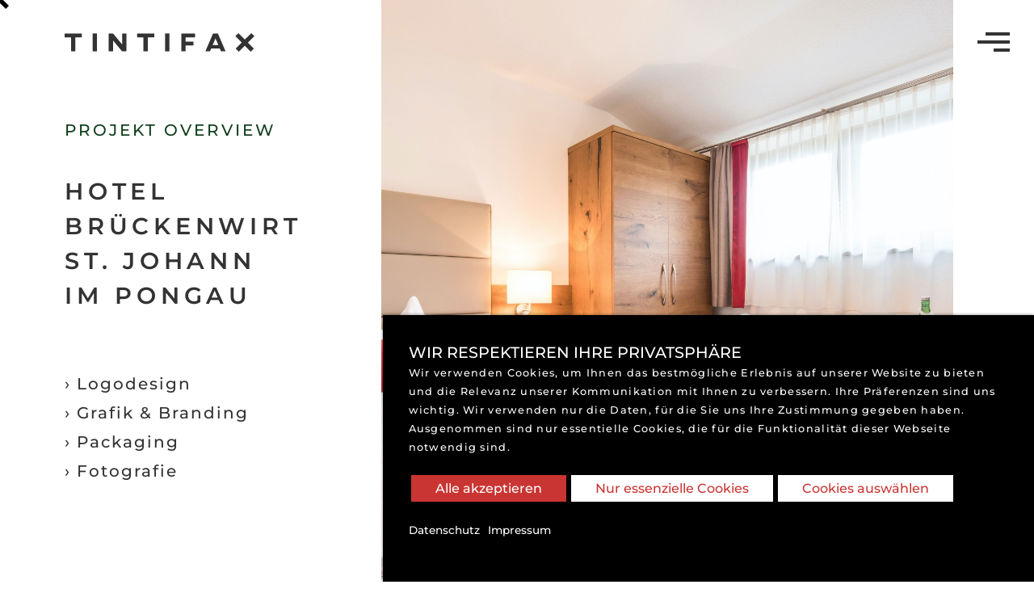

--- FILE ---
content_type: text/html; charset=utf-8
request_url: https://agentur-tintifax.at/projekte/hotel-brueckenwirt/
body_size: 5926
content:
<!DOCTYPE html><html lang="de"><head><meta charset="utf-8"><meta name="geo.placename" content="Bischofshofen, Salzburg, Austria"><meta name="viewport" content="width=device-width, initial-scale=1, maximum-scale=1"><meta http-equiv="X-UA-Compatible" content="IE=edge,chrome=1"><link rel="shortcut icon" href="/site/templates/images/favicon.png"><link rel="icon" type="image/png" href="/site/templates/images/favicon.png"><link rel="apple-touch-icon" href="/site/templates/images/apple-touch-icon.png"><link rel="apple-touch-icon" sizes="72x72" href="/site/templates/images/apple-touch-icon-72x72.png"><link rel="apple-touch-icon" sizes="114x114" href="/site/templates/images/apple-touch-icon-114x114.png"><link rel="stylesheet" type="text/css" href="/site/assets/aiom/css_758f7564a7cb8cf597060446484b23b3.css"><script>var PrivacyWireSettings={"version":1,"dnt":"0","bots":"0","customFunction":"","messageTimeout":1500,"consentByClass":"0","cookieGroups":{"necessary":"Essenziell","functional":"Funktional","statistics":"Statistiken","marketing":"Marketing","external_media":"Externe Medien"}};</script><script type='module' src='/site/modules/PrivacyWire/js/PrivacyWire.js'></script><script nomodule type='text/javascript' src='/site/modules/PrivacyWire/js/ie_polyfill.js'></script><script nomodule type='text/javascript' src='/site/modules/PrivacyWire/js/PrivacyWire_legacy.js'></script><title>AGENTUR TINTIFAX - Full service Werbeagentur für Web, Branding, Print und Fotografie in Bischofshofen | agentur-tintifax.at</title><meta name="description" content="Wir begleiten unsere Kunden mit Kreativität, Professionalität und langjähriger Erfahrung bei der Entwicklung und Umsetzung ihrer Projekte. Persönlich und unkompliziert – wir finden die passende Lösung für dein Vorhaben."><link rel="canonical" href="https://agentur-tintifax.at/projekte/hotel-brueckenwirt/"><meta property="og:title" content="AGENTUR TINTIFAX - Full service Werbeagentur für Web, Branding, Print und Fotografie in Bischofshofen | agentur-tintifax.at"><meta property="og:description" content="Wir begleiten unsere Kunden mit Kreativität, Professionalität und langjähriger Erfahrung bei der Entwicklung und Umsetzung ihrer Projekte. Persönlich und unkompliziert – wir finden die passende Lösung für dein Vorhaben."><meta property="og:image" content="https://agentur-tintifax.at/site/assets/files/1039/web-prisma2.jpg"><meta property="og:image:type" content="image/jpeg"><meta property="og:image:width" content="2586"><meta property="og:image:height" content="1284"><meta property="og:type" content="website"><meta property="og:locale" content="de_DE"><meta property="og:site_name" content="AGENTUR TINTIFAX"><meta property="og:url" content="https://agentur-tintifax.at/projekte/hotel-brueckenwirt/"><meta name="twitter:card" content="summary"><script type="application/ld+json">
{
  "@context": "https://schema.org",
  "@type": "BreadcrumbList",
  "itemListElement": [
  {
    "@type": "ListItem",
    "position": 1,
    "name": "Projekte",
    "item": "https://agentur-tintifax.at/projekte/"
  },
  {
    "@type": "ListItem",
    "position": 2,
    "name": "Hotel Brueckenwirt",
    "item": "https://agentur-tintifax.at/projekte/hotel-brueckenwirt/"
  }
  ]
}
</script><meta name="generator" content="ProcessWire"><script>(function(w,d,s,l,i){w[l]=w[l]||[];w[l].push({'gtm.start':
  new Date().getTime(),event:'gtm.js'});var f=d.getElementsByTagName(s)[0],
  j=d.createElement(s),dl=l!='dataLayer'?'&l='+l:'';j.async=true;j.src=
  'https://www.googletagmanager.com/gtm.js?id='+i+dl;f.parentNode.insertBefore(j,f);
  })(window,document,'script','dataLayer','GTM-3Z5WGX');</script></head><body id="projekte"><noscript><iframe src="https://www.googletagmanager.com/ns.html?id=GTM-3Z5WGX"
  height="0" width="0" style="display:none;visibility:hidden"></iframe></noscript><div id="preload"><img data-src="/site/templates/images/cursor.svg" alt="Agentur Tintifax" uk-img></div><div class="cursor"></div><header id="header"><div class="uk-grid-collapse uk-flex" uk-grid><div class="uk-width-2-5@m uk-width-1-4@xl uk-padding uk-flex-last uk-flex-first@m" id="intro"><a href="/"><img class="logo uk-position-z-index" data-src="/site/templates/images/logo-agentur-tintifax.svg" alt="AGENTUR TINTIFAX - Full Service Werbeagentur für Web, Branding, Print, Fotografie in Bischofshofen, Pongau" uk-svg></a><div class="uk-position-relative uk-height-1-1"><div class="uk-position-center-left uk-position-z-index"><h4 style="color: #12401E">PROJEKT OVERVIEW</h4><h2>HOTEL <br />
BRÜCKENWIRT<br />
ST. JOHANN<br />
IM PONGAU</h2><p class="projekt-desc uk-margin-large-top">› Logodesign<br />
› Grafik & Branding<br />
› Packaging<br />
› Fotografie</p></div><div class="hello is-linked uk-position-bottom"><p><span style="border-color: #12401E">SAY HELLO</span>.</p></div></div></div><div class="uk-width-3-5@m uk-width-3-4@xl uk-flex-first uk-flex-last@m" id="slider-content"><div id="slideshow" class="uk-position-relative uk-visible-toggle uk-light" tabindex="-1" uk-slideshow="autoplay: true; autoplay-interval: 4500;"><ul class="uk-slideshow-items is-linked" uk-height-viewport="min-height: 500"><li><img data-src="/site/assets/files/1031/slide-brueckenwirt-hotel-fotografie-zimmer.jpg" alt="Zimmer Fotografie Hotel Brückenwirt" uk-cover uk-img></li></ul></div></div></div><div id="scroll-down" class="is-linked uk-visible@l"><a href="#content" uk-scroll></a><a href="#top" uk-scroll></a><img data-src="/site/templates/images/cursor.svg" alt="Scroll down" uk-svg></div></header><div id="side-contact" class="is-closed uk-position-left uk-position-fixed" style="background-color: #12401E"><div class="uk-height-1-1"><a href="#" class="is-linked is-disabled"><div class="hello uk-position-center-left uk-position-z-index uk-visible@l"><p><span>SAY HELLO.</span></p></div></a><a href="#form" class="arrow-scroll uk-hidden@s" uk-scroll><img data-src="/site/templates/images/arrow-rx.svg" alt="jeztt anfragen" uk-svg></a><button type="button" class="uk-close-large uk-position-top-right uk-invisible is-linked uk-position-z-index" uk-close="ratio: 1.5"></button><div class="uk-position-center contact-wrap"><div class="uk-child-width-1-2@s uk-width-1-1 uk-height-1-1 uk-grid-collapse" uk-grid><div class="text-side is-disabled"><div class="uk-container"><div class="text-block" uk-grid><div class="uk-width-1-5@m uk-text-right@m"><img data-src="/site/templates/images/zigzag.svg" alt="zigzag" uk-svg></div><div class="uk-width-4-5@m"><p class="uk-text-bold">AGENTUR TINTIFAX</p><h3>RUF AN, SCHREIB EINE NACHRICHT ODER KOMM EINFACH BEI UNS IN DER AGENTUR ZU EINEM UNVERBINDLICHEN ERSTGESPRÄCH VORBEI.</h3><div class="uk-padding-large uk-padding-remove-horizontal uk-grid-small" uk-grid><div class="uk-width-1-2@m"><p><b>Wie sollen wir dein Projekt umsetzen?</b><br>
                      Nutze unsere Schnellauswahl um uns deine Wünsche zu übermitteln, im persönlichen Gespräch finden wir die perfekte Lösung für dein Vorhaben.</p></div><div class="uk-width-1-2@m toggler"><div class="uk-position-relative switch-box"><label class="switch"><input type="checkbox"><span class="slider round"></span><span class="desc">PROFESSIONELL</span></label></div><div class="uk-position-relative switch-box"><label class="switch"><input type="checkbox"><span class="slider round"></span><span class="desc">SCHNELL</span></label></div><div class="uk-position-relative switch-box"><label class="switch"><input type="checkbox"><span class="slider round"></span><span class="desc">GÜNSTIG</span></label></div></div></div><div class="uk-width-1-1"><p><a class="spamfilter uk-text-uppercase" href="mailto:office(at)agentur-tintifax(dot)at"></a><span class="uk-visible@xl uk-display-inline-block uk-padding-small">|</span><br class="uk-hidden@xl"><a href="tel:+436601718234">+43 660 1718234</a><span class="uk-visible@xl uk-display-inline-block uk-padding-small">|</span><br class="uk-hidden@xl"><a href="tel:+436601718235">+43 660 1718235</a></p></div></div></div></div></div><div class="uk-position-relative form-side" id="form"><div class='FormBuilder FormBuilder-hello-form'><form id="FormBuilder_hello-form" class="FormBuilderFrameworkUikit3 FormBuilder InputfieldNoFocus InputfieldFormWidths InputfieldFormNoHeights uk-form-stacked InputfieldForm" name="hello-form" method="post" action="./" data-colspacing="0"><div class='Inputfields'><div class='Inputfield Inputfield_name_1 InputfieldText InputfieldStateRequired' id='wrap_Inputfield_name_1'><label class='InputfieldHeader uk-form-label' for='Inputfield_name_1'>Name</label><div class='InputfieldContent uk-form-controls '><input id="Inputfield_name_1" class="required uk-input InputfieldMaxWidth" name="name_1" type="text" maxlength="2048" placeholder="NAME*" required="required" /></div></div><div class='Inputfield Inputfield_email InputfieldEmail InputfieldStateRequired' id='wrap_Inputfield_email'><label class='InputfieldHeader uk-form-label' for='Inputfield_email'>Email</label><div class='InputfieldContent uk-form-controls '><input id="Inputfield_email" name="email" class="required uk-input InputfieldMaxWidth" type="email" maxlength="512" placeholder="EMAIL*" required="required" /></div></div><div class='Inputfield Inputfield_firma InputfieldText' id='wrap_Inputfield_firma'><label class='InputfieldHeader uk-form-label' for='Inputfield_firma'>Firma</label><div class='InputfieldContent uk-form-controls '><input id="Inputfield_firma" class="uk-input InputfieldMaxWidth" name="firma" type="text" maxlength="2048" placeholder="FIRMA" /></div></div><div class='Inputfield Inputfield_telefon InputfieldText InputfieldStateRequired' id='wrap_Inputfield_telefon'><label class='InputfieldHeader uk-form-label' for='Inputfield_telefon'>Telefon</label><div class='InputfieldContent uk-form-controls '><input id="Inputfield_telefon" class="required uk-input" name="telefon" type="text" size="10" maxlength="2048" placeholder="TELEFON*" required="required" /></div></div><div class='Inputfield Inputfield_nachricht InputfieldTextarea InputfieldStateRequired' id='wrap_Inputfield_nachricht'><label class='InputfieldHeader uk-form-label' for='Inputfield_nachricht'>Nachricht</label><div class='InputfieldContent uk-form-controls '><textarea id="Inputfield_nachricht" class="required uk-textarea InputfieldMaxWidth" name="nachricht" placeholder="NACHRICHT*" rows="5" required="required"></textarea></div></div><div class='Inputfield Inputfield_trappola InputfieldText' id='wrap_Inputfield-'><label class='InputfieldHeader uk-form-label' for='Inputfield_trappola'>trappola</label><div class='InputfieldContent uk-form-controls '><input id="Inputfield_trappola" class="uk-input InputfieldMaxWidth" name="trappola" type="text" maxlength="2048" /></div></div><div class='Inputfield Inputfield_datenschutz InputfieldCheckbox InputfieldStateRequired' id='wrap_Inputfield_datenschutz'><label class='InputfieldHeader uk-form-label' for=''>Datenschutz</label><div class='InputfieldContent uk-form-controls  uk-form-controls-text'><label><input type='checkbox' id="Inputfield_datenschutz" class="required" name="datenschutz" value="1" /><span class='pw-no-select'>Ich habe die Datenschutzbestimmung gelesen und akzeptiere diese.</span></label></div></div><div class='Inputfield Inputfield_hcaptcha InputfieldHCaptcha' id='wrap_Inputfield_hcaptcha'><label class='InputfieldHeader uk-form-label' for=''>hCaptcha</label><div class='InputfieldContent uk-form-controls '><script src="https://hcaptcha.com/1/api.js" defer></script><div class="h-captcha" data-sitekey="90b03644-cf0c-4a12-8916-2536dfccda30" data-theme="light" data-size="normal" data-tabindex="0"></div></div></div><div class='Inputfield Inputfield_hello-form_submit InputfieldSubmit' id='wrap_hello-form_submit'><div class='InputfieldContent uk-form-controls '><button type='submit' name='hello-form_submit' value='SENDEN' class='uk-button uk-button-primary'>SENDEN</button></div></div></div><input type='hidden' name='TOKEN1269055014X1769444006' value='vr2yBx6ExiOlX0XK3PUL9axWnSgnelNU' class='_post_token' /><input type='hidden' name='_submitKey' value='9:hello-form:71dfdefb7b3267a53c9cfb28056fa9dd' /></form></div></div></div></div></div></div><div class="hamburger hamburger--spring is-linked" tabindex="1"><div class="hamburger-box"><div class="hamburger-inner"></div></div></div><div id="side-nav" class="uk-position-right uk-position-fixed"><div id="nav"><div class="uk-grid-collapse uk-height-viewport" uk-grid><div class="foto uk-width-1-3 uk-visible@l uk-cover-container"><img id="toggle-home" data-src="/site/templates/images/nav-imgs/nav-home.jpg" alt="home" class="uk-cover" hidden uk-img><img id="toggle-what" data-src="/site/templates/images/nav-imgs/nav-what.jpg" alt="what" class="uk-cover" hidden uk-img><img id="toggle-work" data-src="/site/templates/images/nav-imgs/nav-work.jpg" alt="work" class="uk-cover" hidden uk-img><img id="toggle-contact" data-src="/site/templates/images/nav-imgs/nav-contact.jpg" alt="contact" class="uk-cover" hidden uk-img></div><div class="menu uk-width-2-3@l uk-position-relative"><nav class="uk-position-center-left"><li uk-toggle="target: #toggle-home; mode: hover; animation: uk-animation-fade;"><a class="is-linked" href="/">HOME</a></li><li class="is-parent" uk-toggle="target: #toggle-what; mode: hover; animation: uk-animation-fade;"><a class="is-linked">REFERENZEN</a><ul><li><a class="is-linked" href="/referenzen/web/">WEB & SCREEN</a></li><li><a class="is-linked" href="/referenzen/print/">GRAPHIC & PRINT</a></li><li><a class="is-linked" href="/referenzen/fotografie/">PHOTOGRAPHY</a></li><li><a class="is-linked" href="/referenzen/laserlab-bischofshofen/">LASER LAB</a></li><li><a class="is-linked" href="/projekte/">PROJEKTE</a></li></ul></li><li class="is-parent" uk-toggle="target: #toggle-work; mode: hover; animation: uk-animation-fade;"><a class="is-linked">LEISTUNGEN</a><ul class="active"><li><a class="is-linked" href="/leistungen/web-screen/">WEB & SCREEN</a></li><li><a class="is-linked" href="/leistungen/grafik-print/">GRAPHIC & PRINT</a></li><li><a class="is-linked" href="/leistungen/branding-concept/">BRANDING & CONCEPT</a></li><li><a class="is-linked" href="/leistungen/fotografie/">PHOTOGRAPHY</a></li><li><a class="is-linked" href="/leistungen/copyshop/">COPYSHOP</a></li><li><a class="is-linked" href="/leistungen/laserlab-bischofshofen/">LASER LAB</a></li><li><a class="is-linked" href="/leistungen/hochzeit/">HOCHZEIT</a></li></ul></li><li uk-toggle="target: #toggle-contact; mode: hover; animation: uk-animation-fade;"><a href="/kontakt/" class="is-linked">KONTAKT</a></li></nav><div class="bg-hello uk-background-cover uk-visible@m" data-src="/site/templates/images/bg-nav-hello.png" alt="say hello" uk-img></div></div></div></div></div><div id="content"><section id="logo-intro"><div class="uk-grid-medium" uk-grid><div class="uk-width-1-3@m"><img src="/site/assets/files/1031/logo-hotel-brueckenwirt-design-agentur-tintifax-2.jpg" alt="Logodesign Hotel Brückenwirt"></div><div class="uk-width-2-3@m uk-grid-item-match"><div class="introtext" style="background-color: #12401E;"><div><h3>FAMILIENGEFÜHRTES<br />
4 STERNE HOTEL IN<br />
ST. JOHANN IM PONGAU</h3>
							Das Hotel Brückenwirt liegt zentral in St. Johann im Pongau, dem „Herzen der Alpen“, inmitten einer faszinierenden Landschaft aus Bergen und Tälern, die sowohl im Winter als auch im Sommer unzählige Möglichkeiten bietet, das Leben in vollen Zügen zu genießen.						</div></div></div></div></section><section id="galerie"><div class="uk-grid-medium" uk-grid uk-scrollspy="target: > .ani; cls: uk-animation-slide-bottom-small; delay: 350"><div class="uk-width-2-5@m ani"><img data-src="/site/assets/files/1031/hotel-brueckenwirt-tasche-design-agentur-tintifax.jpg" alt="Tragetasche Werbeagentur" uk-img></div><div class="uk-width-2-5@m ani"><img data-src="/site/assets/files/1031/hotel-brueckenwirt-prospekt-design-agentur-tintifax.jpg" alt="Hotelprospekt Gestaltung und Druck" uk-img></div><div class="uk-width-1-5@m ani"><img data-src="/site/assets/files/1031/hotel-brueckenwirt_becher.jpg" alt="Take Away Becher bedrucken" uk-img></div><div class="uk-width-3-5@m ani"><img data-src="/site/assets/files/1031/hotel-brueckenwirt-magazin-design-agentur-tintifax.jpg" alt="Hotelprospekt Gestaltung und Druck" uk-img></div><div class="uk-width-2-5@m ani"><img data-src="/site/assets/files/1031/hotel-brueckenwirt-notizbuch-design-agentur-tintifax.jpg" alt="" uk-img></div><div class="uk-width-2-5@m ani"><div class="zwischentext"><img class="zigzag" style="color: #12401E;" data-src="/site/templates/images/zigzag.svg" alt="zigzag" uk-svg><h3>LASSEN SIE SICH VERWÖHNEN UND ERLEBEN SIE DEN PONGAU VON SEINER SCHÖNSTEN SEITE</h3></div></div><div class="uk-width-3-5@m ani"><img data-src="/site/assets/files/1031/hotel-brueckenwirt-visitenkarte-design-werbeagentur-tintifax.jpg" alt="Visitenkarten Gestaltung und Druck" uk-img></div><div class="uk-width-1-5@m ani"><img data-src="/site/assets/files/1031/hotel-brueckenwirt-etikett-limonade-design-agentur-tintifax-1.jpg" alt="Geöste Anhänger Gestaltung und Druck" uk-img></div><div class="uk-width-2-5@m ani"><img data-src="/site/assets/files/1031/agentur-tintifax-drucksorten-design-kuvert.jpg" alt="Individuell bedruckte Kuverts" uk-img></div><div class="uk-width-2-5@m ani"><img data-src="/site/assets/files/1031/hotel-brueckenwirt-fotoshooting.jpg" alt="Hotelfotografie im Pongau" uk-img></div></div></section><section id="projects_nav"><div class="uk-child-width-1-3@m uk-grid-collapse" uk-grid><div class="uk-text-center uk-text-left@m"><a class="is-linked" style="color: #12401E" href="/projekte/bodyland/"><p><img class="arrow-left" data-src="/site/templates/images/arrow-rx.svg" alt="VORHERIGES PROJEKT" uk-svg><span class="uk-visible@l">VORHERIGES PROJEKT</span></p></a></div><div class="uk-text-center"><a class="divider is-linked" style="color: #12401E" href="/projekte/"><p>ZUR ÜBERSICHT</p></a></div><div class="uk-text-center uk-text-right@m"><a class="is-linked" style="color: #12401E" href="/projekte/zachhalmel/"><p><span class="uk-visible@l">NÄCHSTES PROJEKT</span><img class="arrow-right" data-src="/site/templates/images/arrow-rx.svg" alt="jeztt anfragen" uk-svg></p></a></div></div></section></div><footer id="footer"><div uk-grid><div class="uk-width-1-1 uk-text-center"><h2>LET’S WORK TOGETHER</h2></div><div class="uk-width-1-1 uk-text-center"><p style="color: #12401E" class="get-in-touch hello is-linked switch-color">GET IN TOUCH</p></div></div><div class="text-bottom uk-text-center" uk-grid><div class="uk-width-1-4@m uk-text-left@m"><p>5500 BISCHOFSHOFEN</p></div><div class="uk-width-1-2@m"><p>TINTIFAX – WERBEAGENTUR IM PONGAU – <a class="is-linked" href="/impressum/">IMPRESSUM</a> – <a class="is-linked" href="/datenschutz/">DATENSCHUTZ</a></p></div><div class="uk-width-1-4@m uk-text-right@m"><p><a class="spamfilter is-linked" href="mailto:office(at)agentur-tintifax(dot)at"></a></p></div></div></footer><div class="privacywire-wrapper" id="privacywire-wrapper"><div class="privacywire-page-wrapper"><div class="privacywire privacywire-banner"><div class='privacywire-header'>WIR RESPEKTIEREN IHRE PRIVATSPHÄRE</div><div class="privacywire-body"><div class="privacywire-text"><p>Wir verwenden Cookies, um Ihnen das bestmögliche Erlebnis auf unserer Website zu bieten und die Relevanz unserer Kommunikation mit Ihnen zu verbessern. Ihre Präferenzen sind uns wichtig. Wir verwenden nur die Daten, für die Sie uns Ihre Zustimmung gegeben haben. Ausgenommen sind nur essentielle Cookies, die für die Funktionalität dieser Webseite notwendig sind.</p></div><div class="privacywire-buttons"><button class="allow-all" >Alle akzeptieren</button><button class="allow-necessary" >Nur essenzielle Cookies</button><button class="choose" >Cookies auswählen</button></div><div class="privacywire-page-links"><a class="privacywire-page-link" href="../datenschutz/"
                               title="Datenschutz">Datenschutz</a><a class="privacywire-page-link" href="../impressum/"
                               title="Impressum">Impressum</a></div></div></div><div class="privacywire privacywire-options"><div class='privacywire-header'>WIR RESPEKTIEREN IHRE PRIVATSPHÄRE</div><div class="privacywire-body"><div class="privacywire-text"><p>Wir verwenden Cookies, um Ihnen das bestmögliche Erlebnis auf unserer Website zu bieten und die Relevanz unserer Kommunikation mit Ihnen zu verbessern. Ihre Präferenzen sind uns wichtig. Wir verwenden nur die Daten, für die Sie uns Ihre Zustimmung gegeben haben. Ausgenommen sind nur essentielle Cookies, die für die Funktionalität dieser Webseite notwendig sind.</p></div><div class="privacywire-text"><ul><li ><label for="necessary"><input class="required" type="checkbox" name="necessary" id="necessary" value="1" checked disabled>Essenziell</label></li><li ><label for="functional"><input class="optional" type="checkbox" name="functional" id="functional" value="0">Funktional</label></li><li ><label for="statistics"><input class="optional" type="checkbox" name="statistics" id="statistics" value="0">Statistiken</label></li><li hidden><label for="marketing"><input class="optional" type="checkbox" name="marketing" id="marketing" value="0">Marketing</label></li><li ><label for="external_media"><input class="optional" type="checkbox" name="external_media" id="external_media" value="0">Externe Medien</label></li></ul></div><div class="privacywire-buttons"><button class="toggle" hidden>Toggle options</button><button class="save">Speichern</button><button class="allow-all" >Alle akzeptieren</button></div><div class="privacywire-page-links"><a class="privacywire-page-link" href="../datenschutz/"
                               title="Datenschutz">Datenschutz</a><a class="privacywire-page-link" href="../impressum/"
                               title="Impressum">Impressum</a></div></div></div><div class="privacywire privacywire-message"><div class="privacywire-body">Ihre Cookie-Einstellungen wurden gespeichert</div></div></div></div><div hidden class="privacywire-ask-consent-blueprint" id="privacywire-ask-consent-blueprint"><div class="privacywire-consent-message"><p>Um dieses Element zu laden, ist es erforderlich, der folgenden Cookie-Kategorie zuzustimmen: {category}.</p></div><button class="privacywire-consent-button"
            data-consent-category="{categoryname}">Load {category} cookies</button></div><script src="https://ajax.googleapis.com/ajax/libs/jquery/3.3.1/jquery.min.js"></script><script src="/site/assets/aiom/js_19a9383f387fb4dcaff672a6b5170df1.js"></script><script defer src="https://cdn.jsdelivr.net/npm/uikit@3.9.4/dist/js/uikit.min.js"></script><script defer src="https://cdn.jsdelivr.net/npm/uikit@3.9.4/dist/js/uikit-icons.min.js"></script></body>

--- FILE ---
content_type: image/svg+xml
request_url: https://agentur-tintifax.at/site/templates/images/zigzag.svg
body_size: -48
content:
<svg xmlns="http://www.w3.org/2000/svg" width="74.739" height="12.52" viewBox="0 0 74.739 12.52"><g transform="translate(3834.934 -1738.028)"><path d="M-3761.215,1740.074l-9.087,8.428-9.088-8.428-9.087,8.428-9.087-8.428-9.087,8.428-9.087-8.428-9.089,8.428-9.086-8.428" fill="none" stroke="#c93532" stroke-width="3"/><path d="M-3761.215,1740.074l-9.087,8.428-9.088-8.428-9.087,8.428-9.087-8.428-9.087,8.428-9.087-8.428-9.089,8.428-9.086-8.428" fill="none" stroke="#c93532" stroke-miterlimit="10" stroke-width="3"/></g></svg>

--- FILE ---
content_type: image/svg+xml
request_url: https://agentur-tintifax.at/site/templates/images/cursor.svg
body_size: 123
content:
<?xml version="1.0" encoding="utf-8"?>
<!-- Generator: Adobe Illustrator 24.2.3, SVG Export Plug-In . SVG Version: 6.00 Build 0)  -->
<svg version="1.1" id="Livello_1" xmlns="http://www.w3.org/2000/svg" xmlns:xlink="http://www.w3.org/1999/xlink" x="0px" y="0px"
	 viewBox="0 0 20 20" style="enable-background:new 0 0 20 20;" xml:space="preserve">
<style type="text/css">
	.st0{fill:#FFFFFF;}
</style>
<g>
	<polygon class="st0" points="20,3.3 16.7,0 10,6.7 3.3,0 0,3.3 6.7,10 0,16.7 3.3,20 10,13.3 16.7,20 20,16.7 13.3,10 	"/>
</g>
</svg>


--- FILE ---
content_type: application/javascript
request_url: https://agentur-tintifax.at/site/assets/aiom/js_19a9383f387fb4dcaff672a6b5170df1.js
body_size: 2464
content:
/** Generated: Wednesday, 7th of January 2026, 03:25:42 PM // Powered by AIOM+ (All In One Minify) created by FlipZoom Media Inc. - David Karich (flipzoom.de) **/
jQuery(window).on('load',function(){jQuery('#preload').delay(50).fadeOut(500);});$(document).ready(function(){if(/(android|bb\d+|meego).+mobile|avantgo|bada\/|blackberry|blazer|compal|elaine|fennec|hiptop|iemobile|ip(hone|od)|ipad|iris|kindle|Android|Silk|lge |maemo|midp|mmp|netfront|opera m(ob|in)i|palm( os)?|phone|p(ixi|re)\/|plucker|pocket|psp|series(4|6)0|symbian|treo|up\.(browser|link)|vodafone|wap|windows (ce|phone)|xda|xiino/i.test(navigator.userAgent)||/1207|6310|6590|3gso|4thp|50[1-6]i|770s|802s|a wa|abac|ac(er|oo|s\-)|ai(ko|rn)|al(av|ca|co)|amoi|an(ex|ny|yw)|aptu|ar(ch|go)|as(te|us)|attw|au(di|\-m|r |s )|avan|be(ck|ll|nq)|bi(lb|rd)|bl(ac|az)|br(e|v)w|bumb|bw\-(n|u)|c55\/|capi|ccwa|cdm\-|cell|chtm|cldc|cmd\-|co(mp|nd)|craw|da(it|ll|ng)|dbte|dc\-s|devi|dica|dmob|do(c|p)o|ds(12|\-d)|el(49|ai)|em(l2|ul)|er(ic|k0)|esl8|ez([4-7]0|os|wa|ze)|fetc|fly(\-|_)|g1 u|g560|gene|gf\-5|g\-mo|go(\.w|od)|gr(ad|un)|haie|hcit|hd\-(m|p|t)|hei\-|hi(pt|ta)|hp( i|ip)|hs\-c|ht(c(\-| |_|a|g|p|s|t)|tp)|hu(aw|tc)|i\-(20|go|ma)|i230|iac( |\-|\/)|ibro|idea|ig01|ikom|im1k|inno|ipaq|iris|ja(t|v)a|jbro|jemu|jigs|kddi|keji|kgt( |\/)|klon|kpt |kwc\-|kyo(c|k)|le(no|xi)|lg( g|\/(k|l|u)|50|54|\-[a-w])|libw|lynx|m1\-w|m3ga|m50\/|ma(te|ui|xo)|mc(01|21|ca)|m\-cr|me(rc|ri)|mi(o8|oa|ts)|mmef|mo(01|02|bi|de|do|t(\-| |o|v)|zz)|mt(50|p1|v )|mwbp|mywa|n10[0-2]|n20[2-3]|n30(0|2)|n50(0|2|5)|n7(0(0|1)|10)|ne((c|m)\-|on|tf|wf|wg|wt)|nok(6|i)|nzph|o2im|op(ti|wv)|oran|owg1|p800|pan(a|d|t)|pdxg|pg(13|\-([1-8]|c))|phil|pire|pl(ay|uc)|pn\-2|po(ck|rt|se)|prox|psio|pt\-g|qa\-a|qc(07|12|21|32|60|\-[2-7]|i\-)|qtek|r380|r600|raks|rim9|ro(ve|zo)|s55\/|sa(ge|ma|mm|ms|ny|va)|sc(01|h\-|oo|p\-)|sdk\/|se(c(\-|0|1)|47|mc|nd|ri)|sgh\-|shar|sie(\-|m)|sk\-0|sl(45|id)|sm(al|ar|b3|it|t5)|so(ft|ny)|sp(01|h\-|v\-|v )|sy(01|mb)|t2(18|50)|t6(00|10|18)|ta(gt|lk)|tcl\-|tdg\-|tel(i|m)|tim\-|t\-mo|to(pl|sh)|ts(70|m\-|m3|m5)|tx\-9|up(\.b|g1|si)|utst|v400|v750|veri|vi(rg|te)|vk(40|5[0-3]|\-v)|vm40|voda|vulc|vx(52|53|60|61|70|80|81|83|85|98)|w3c(\-| )|webc|whit|wi(g |nc|nw)|wmlb|wonu|x700|yas\-|your|zeto|zte\-/i.test(navigator.userAgent.substr(0,4))){$(".cursor").css("display","none");$(window).scroll(function(){var height=$(window).scrollTop();if(height>1000){$(".hamburger").addClass("is-mobile");}
if(height<1000){$(".hamburger").removeClass("is-mobile");}});$("#nav li").removeAttr("uk-toggle");$(".contact-wrap").scroll(function(){var height=$(this).scrollTop();if(height>10){$(".arrow-scroll").addClass("uk-hidden");}
if(height<=10){$(".arrow-scroll").removeClass("uk-hidden");}});}
var cursor=$(".cursor");$(window).mousemove(function(e){cursor.css({top:e.clientY,left:e.clientX});});$(window).mouseleave(function(){cursor.css({opacity:"0"});}).mouseenter(function(){cursor.css({opacity:"1"});});$(".is-disabled").hover(function(){cursor.addClass('no-blend');},function(){cursor.removeClass('no-blend');});$(".is-linked").hover(function(){cursor.addClass('is-linked');},function(){cursor.removeClass('is-linked');});var forEach=function(t,o,r){if("[object Object]"===Object.prototype.toString.call(t))for(var c in t)Object.prototype.hasOwnProperty.call(t,c)&&o.call(r,t[c],c,t);else for(var e=0,l=t.length;l>e;e++)o.call(r,t[e],e,t)};var hamburgers=document.querySelectorAll(".hamburger");if(hamburgers.length>0){forEach(hamburgers,function(hamburger){hamburger.addEventListener("click",function(){this.classList.toggle("is-active");$("#side-nav").toggleClass('is-open');},false);});}
$(".hamburger").on("keydown",function(event){if(event.key==="Enter"||event.key===" "){event.preventDefault();$(this).trigger("click");}});$("#side-nav .foto").click(function(){$("#side-nav").toggleClass('is-open');$(".hamburger").toggleClass('is-active');});$("#side-nav nav li").hover(function(){$('#side-nav .foto').css('background-color','#fff');},function(){$('#side-nav .foto').css('background-color','transparent');});$("#side-nav .is-parent").click(function(){$("nav").find('ul').removeClass("active");$(this).find('ul').toggleClass("active");});$(".hello, .anfragen").click(function(){if($("#side-contact").hasClass("is-closed")){$("#header").css("z-index","0");$("#side-contact").css("z-index","50").toggleClass('is-open is-closed');$("button.uk-close").toggleClass('uk-invisible');return false;}
if($("#side-contact").hasClass("is-open")){$("#header").css("z-index","20");if(window.matchMedia("(min-width: 1200px)").matches){$("#side-contact").css("z-index","10").toggleClass('is-open is-closed');}else{$("#side-contact").css("z-index","-1").toggleClass('is-open is-closed');}
$("button.uk-close").toggleClass('uk-invisible');return false;}});$(".uk-close").click(function(){if(window.matchMedia("(min-width: 1200px)").matches){$("#side-contact").toggleClass('is-open is-closed').css("z-index","10");}else{$("#side-contact").toggleClass('is-open is-closed').css("z-index","-1");}
$("button.uk-close").toggleClass('uk-invisible');$("#header").css("z-index","20");return false;});var checked=[];[].forEach.call(document.querySelectorAll('.toggler input[type="checkbox"]'),function(checkbox){checkbox.addEventListener('change',function(e){if(checkbox.checked&&checked.length===2){var uncheckTarget=checked[Math.floor(Math.random()*checked.length)];uncheckTarget.checked=false;}
checked=document.querySelectorAll('.toggler input[type="checkbox"]:checked');});});var $checkboxes=$(".required[name='datenschutz']");var $button=$(".uk-button-primary");function updateButtonState(){var atLeastOneChecked=$checkboxes.is(":checked");$button.prop("disabled",!atLeastOneChecked).toggleClass("disabled",!atLeastOneChecked);}
updateButtonState();$checkboxes.on("change",updateButtonState);var slideshow=UIkit.slideshow('#home #slideshow');var $slideItem=$('#home #slideshow ul > li');$slideItem.on('#home beforeitemshow',function(){$color=$(this).data("colors");$('.hello span').css('border-color',$color);$('#side-contact').css('background-color',$color);$('.zigzag').css('color',$color);$('.switch-color').css('color',$color);$('.switch-color-hover').css('color',$color);});$slideItem.on('#home beforeitemhide',function(){$('#slideshow .uk-dotnav .uk-active a').css('background-color',$color);});$(function(){$('a.spamfilter[href^="mailto:"]').each(function(){this.href=this.href.replace('(at)','@').replace(/\(dot\)/g,'.');this.innerHTML=this.href.replace('mailto:','');});});$(function(){$('a.spamfilter_blanko[href^="mailto:"]').each(function(){this.href=this.href.replace('(at)','@').replace(/\(dot\)/g,'.');});});});

--- FILE ---
content_type: image/svg+xml
request_url: https://agentur-tintifax.at/site/templates/images/arrow-rx.svg
body_size: -49
content:
<svg xmlns="http://www.w3.org/2000/svg" width="51.061" height="11.404" viewBox="0 0 51.061 11.404"><g transform="translate(2860 1422.702) rotate(180)"><line x1="50" transform="translate(2810 1417)" fill="none" stroke="#040405" stroke-width="1.5"/><line x1="4.641" y2="4.641" transform="translate(2810 1412.359)" fill="none" stroke="#040405" stroke-linecap="round" stroke-width="1.5"/><line x1="4.641" y1="4.641" transform="translate(2810 1417)" fill="none" stroke="#040405" stroke-linecap="round" stroke-width="1.5"/></g></svg>

--- FILE ---
content_type: image/svg+xml
request_url: https://agentur-tintifax.at/site/templates/images/logo-agentur-tintifax.svg
body_size: 222
content:
<svg xmlns="http://www.w3.org/2000/svg" width="234.642" height="23.021" viewBox="0 0 234.642 23.021"><g transform="translate(-757.95 -584.789)"><path d="M779.112,589.886H771.24V607.13h-5.42V589.886H757.95V584.92h21.162Z" transform="translate(0 0.258)" fill="#fff"/><path d="M774.967,607.13h-5.358V584.92h5.358Z" transform="translate(22.95 0.258)" fill="#fff"/><path d="M798.286,607.13H792.9L781.66,593.546V607.13h-5.385V584.92h5.385L792.9,598.477V584.92h5.388Z" transform="translate(36.072 0.258)" fill="#fff"/><path d="M809.285,589.886h-7.872V607.13h-5.42V589.886h-7.869V584.92h21.162Z" transform="translate(59.394 0.258)" fill="#fff"/><path d="M805.14,607.13h-5.358V584.92h5.358Z" transform="translate(82.344 0.258)" fill="#fff"/><path d="M823.575,589.886h-11.66v5.094h9.731v4.931h-9.731v7.219h-5.358V584.92h17.018Z" transform="translate(95.681 0.258)" fill="#fff"/><path d="M834.42,603.669H823.707l-1.469,3.461h-5.682l9.5-22.21h5.976l9.537,22.21h-5.714Zm-1.861-4.379L829.1,591l-3.53,8.294Z" transform="translate(115.364 0.258)" fill="#fff"/><path d="M829.455,603.858l7.445-7.344-7.837-7.9,3.82-3.82,7.837,7.9,8.068-7.9,3.82,3.788-8.131,8,7.412,7.383L848,607.81l-7.317-7.442-7.412,7.38Z" transform="translate(139.983 0)" fill="#fff"/></g></svg>